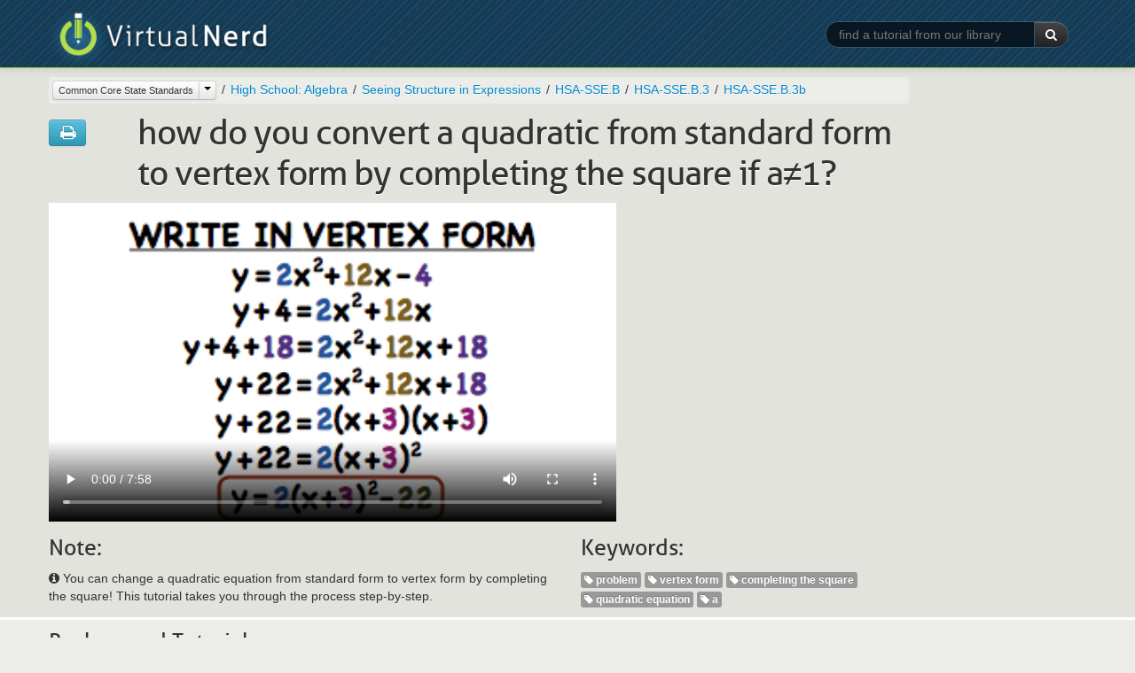

--- FILE ---
content_type: text/html
request_url: https://virtualnerd.com/common-core/hsa-algebra/HSA-SSE-expressions-seeing-structure/B/3/3b/completing-square-standard-to-vertex-leading-coefficient-not-1
body_size: 45347
content:



<!DOCTYPE html>
<html lang="en">
<head>	
	<meta http-equiv="Content-Type" content="text/html;" />
	<meta name="viewport" content="width=device-width, initial-scale=1.0">
	
	<meta name="description" content="Virtual Nerd's patent-pending tutorial system provides in-context information, hints, and links to supporting tutorials, synchronized with videos, each 3 to 7 minutes long. In this non-linear system, users are free to take whatever path through the material best serves their needs. These unique features make Virtual Nerd a viable alternative to private tutoring." />
	<meta name="keywords" content="tutoring, tutor, tutorial, math, pre-algebra, prealgebra, algebra, algebra 1, algebra 2, geometry, homework, homework help, study guide, video, interactive, textbook problems, practice problems, math help, math tutorials, math tutoring
" />
	<title>How Do You Convert a Quadratic from Standard Form to Vertex Form by Completing the Square if a&ne;1? | Virtual Nerd</title>
	<link rel="shortcut icon" href="/favicon.ico" />
	<link rel="stylesheet" type="text/css" href="/_css/bootstrap-2.2.2.min.css">
	<link rel="stylesheet" type="text/css" href="/_css/font-awesome-3.2.1.min.css">
	<link rel="stylesheet" type="text/css" href="/_css/vn_public.css">
	
	<script src="/_js/libs/jquery-1.7.2.min.js" type="text/javascript" charset="utf-8"></script>
	<script src="/_js/libs/bootstrap-2.2.2.min.js" type="text/javascript" charset="utf-8"></script>	
	<script src="/_js/libs/underscore-1.4.3.min.js" type="text/javascript" charset="utf-8"></script>
	<script src="/_js/vn-main.js" type="text/javascript" charset="utf-8"></script>
	
	<script type="text/javascript">
	  var _gaq = _gaq || [];
	  _gaq.push(['_setAccount', 'UA-7425183-1']);
	  _gaq.push(['_trackPageview']);

	  (function() {
	    var ga = document.createElement('script'); ga.type = 'text/javascript'; ga.async = true;
	    ga.src = ('https:' == document.location.protocol ? 'https://ssl' : 'http://www') + '.google-analytics.com/ga.js';
	    var s = document.getElementsByTagName('script')[0]; s.parentNode.insertBefore(ga, s);
	  })();
	</script>

	<link rel="stylesheet" type="text/css" href="/_css/bootstrap-responsive-2.2.2.min.css">
</head>
<body class="public" >
	<div id="wrap">
		<div id="header" class="navbar navbar-inverse navbar-fixed-top">
			<div class="navbar-inner">
				<div class="container">
					<a class="brand" href="/"><img src="/_img/logo-slim.png" title="Virtual Nerd"></a><span class="tagline AllerLight">Real math help.</span>
					<form class="form-search pull-right hidden-phone" action="/search/search.php" method="GET">
						<div class="input-append">
							<input type="text" class="search-query" id="keywords" name="q" placeholder="find a tutorial from our library" required >
							<input type="hidden" name="search" value="1">
							<button type="submit" class="btn btn-inverse"><i class="icon-white icon-search"></i> </button>
						</div>
					</form>
				</div>
			</div><!-- /.navbar-inner -->
		</div><!-- /.navbar -->

	<div class="section tutorial-main first">
		<div class="inner">
			<div class="container">
				<div class="row hidden-phone">
					<div class="span10">
						<div class="landing-nav browser-breadcrumbs">
							<ul class="breadcrumb">
							</ul>
						</div>
					</div>
				</div> <!-- /.row -->
				<div class="row">
					<div class="span12">
						<div id="tut-wrapper">
							<div class="tut-title row hidden-phone">
								<div class="span1">
									<div class="btn-group tutorial-actions">
										<a class="btn btn-info" href="/worksheetHelper.php?tutID=Alg2_05_01_0025" rel="external"><i class="icon-large icon-print"></i></a>
									</div>
								</div>
								<div class="span9">
									<h1 class="tut-title Aller">How Do You Convert a Quadratic from Standard Form to Vertex Form by Completing the Square if a&ne;1?</h1>
								</div>
							</div>
							<div class="tutorial-lib">
								<form class="form-search visible-phone" action="/search/search.php"
									method="GET">
									<div class="input-append span12">
										<input type="text" class="search-query span12" id="keywords"
											name="query" placeholder="find a tutorial from our library"
											autofocus> <input type="hidden" name="search" value="1">
										<button type="submit" class="btn btn-inverse">
											<i class="icon-white icon-search"></i>
										</button>
									</div>
								</form>
							</div>
							<div id="tut-vid-container" class="vid-container">
                  <!doctype html>
<!--[if lt IE 7]> <html class="no-js lt-ie9 lt-ie8 lt-ie7" lang="en"> <![endif]-->
<!--[if IE 7]>    <html class="no-js lt-ie9 lt-ie8" lang="en"> <![endif]-->
<!--[if IE 8]>    <html class="no-js lt-ie9" lang="en"> <![endif]-->
<!--[if gt IE 8]><!--> <html class="no-js" lang="en"> <!--<![endif]-->
<head>
	<meta charset="utf-8">
	<meta http-equiv="X-UA-Compatible" content="IE=edge,chrome=1">
	<title></title>
	<!-- <meta name="viewport" content="width=device-width"> -->
	<style type="text/css" media="screen">
		body {margin:0px; padding:0px;}
		body > div {margin:0px; padding:0px;}
		video {width:640px; height:360px;}
	</style>
</head>
<body>
	<div id="html5" style="display:block;">
		<video  controls="controls" poster="https://cdn.virtualnerd.com/thumbnails/Alg2_05_01_0025-diagram_thumb-lg.png">
			<source src="https://cdn.virtualnerd.com/videos/Alg2_05_01_0025.mp4" type='video/mp4; codecs="avc1.42E01E, mp4a.40.2"'/>
		</video>
	</div>
</body>
</html>							</div>
							<div class="tut-title row visible-phone">
								<div class="span12">
									<h1 class="tut-title Aller">How Do You Convert a Quadratic from Standard Form to Vertex Form by Completing the Square if a&ne;1?</h1>
								</div>
							</div>
							<div id="tut-info" class="row">
								<div id="tut-blurb" class="span6">
									<h3 class="Aller hidden-phone">Note:</h3>
									<p><i class="icon-info-sign"></i> You can change a quadratic equation from standard form to vertex form by completing the square! This tutorial takes you through the process step-by-step.</p>
								</div>
								<div id="tut-tags" class="span4 hidden-phone">
									<h3 class="Aller">Keywords:</h3>
									<ul class="unstyled inline tutorial-tags">
                                                                  <li><span class="label"><i class="icon-tag icon-white"></i> problem</span></li>
                                              <li><span class="label"><i class="icon-tag icon-white"></i> vertex form</span></li>
                                              <li><span class="label"><i class="icon-tag icon-white"></i> completing the square</span></li>
                                              <li><span class="label"><i class="icon-tag icon-white"></i> quadratic equation</span></li>
                                              <li><span class="label"><i class="icon-tag icon-white"></i> a</span></li>
                                          									</ul>
								</div>
							</div>
							<div class="row visible-phone">
								<div class="span12">
									<div class="landing-nav browser-breadcrumbs">
										<ul class="breadcrumb">
										</ul>
									</div>
								</div>
							</div> <!-- /.row -->
						</div>
					</div>
				</div> <!-- /.row -->
			</div> <!-- .container -->
		</div> <!-- .inner -->
	</div> <!-- .section -->

		<div class="section tutorial-related">
		<div class="inner">
			<div class="container">
				<div class="row tutorial-related-topics">
					<div class="span12">
						<h3 class="Aller">Background Tutorials</h3>
						<ul class="unstyled">
														<li class="row">
								<div class="span12">
									<h4>Apply the properties of operations to generate equivalent expressions.</h4>
									<ul class="search-results unstyled">
																				<li class="row">
											<div class="span2 hidden-phone">
												<ul class="tut-thumbs thumbnails show-thumb-diagram">
													<li class="thumbnail">
														<div class="pull-right btn-group toggle-show-thumb">
															<button class="btn btn-mini btn-show-thumb-diagram active"><i class="icon-picture"></i></button>
															<button class="btn btn-mini btn-show-thumb-video"><i class="icon-user"></i></button>
														</div>
														<a href="/common-core/grade-6/6_EE-expression-equations/A/3/distributive-property-definition"><img class="thumb-diagram" src="https://cdn.virtualnerd.com/thumbnails/Alg1_1l-diagram_thumb.png" alt="What is the Distributive Property?" /><img class="thumb-video" src="https://cdn.virtualnerd.com/thumbnails/Alg1_1l-video_thumb.png" alt="What is the Distributive Property?" /></a>
													</li>
												</ul>
											</div>
											<div class="span6">
												<h4><a href="/common-core/grade-6/6_EE-expression-equations/A/3/distributive-property-definition">What is the Distributive Property?</a></h4>
												<p>The distributive property is a very deep math principle that helps make math work. It's the rule that lets you expand parentheses, and so it's really critical to understand if you want to get good at simplifying expressions. So check out the tutorial and let us know what you think!</p>
											</div>
										</li>
																			</ul>
								</div>
							</li>
														<li class="row">
								<div class="span12">
									<h4>Solve real-world and mathematical problems by writing and solving equations of the form x + p = q and px = q for cases in which p, q and x are all nonnegative rational numbers.</h4>
									<ul class="search-results unstyled">
																				<li class="row">
											<div class="span2 hidden-phone">
												<ul class="tut-thumbs thumbnails show-thumb-diagram">
													<li class="thumbnail">
														<div class="pull-right btn-group toggle-show-thumb">
															<button class="btn btn-mini btn-show-thumb-diagram active"><i class="icon-picture"></i></button>
															<button class="btn btn-mini btn-show-thumb-video"><i class="icon-user"></i></button>
														</div>
														<a href="/common-core/grade-6/6_EE-expression-equations/B/7/subtraction-property-equality-definition"><img class="thumb-diagram" src="https://cdn.virtualnerd.com/thumbnails/Alg1_3_10-diagram_thumb.png" alt="What's the Subtraction Property of Equality?" /><img class="thumb-video" src="https://cdn.virtualnerd.com/thumbnails/Alg1_3_10-video_thumb.png" alt="What's the Subtraction Property of Equality?" /></a>
													</li>
												</ul>
											</div>
											<div class="span6">
												<h4><a href="/common-core/grade-6/6_EE-expression-equations/B/7/subtraction-property-equality-definition">What's the Subtraction Property of Equality?</a></h4>
												<p>Solving equations can be tough, especially if you've forgotten or have trouble understanding the tools at your disposal. One of those tools is the subtraction property of equality, and it lets you subtract the same number from both sides of an equation. Watch the video to see it in action!</p>
											</div>
										</li>
																				<li class="row">
											<div class="span2 hidden-phone">
												<ul class="tut-thumbs thumbnails show-thumb-diagram">
													<li class="thumbnail">
														<div class="pull-right btn-group toggle-show-thumb">
															<button class="btn btn-mini btn-show-thumb-diagram active"><i class="icon-picture"></i></button>
															<button class="btn btn-mini btn-show-thumb-video"><i class="icon-user"></i></button>
														</div>
														<a href="/common-core/grade-6/6_EE-expression-equations/B/7/addition-property-equality-definition"><img class="thumb-diagram" src="https://cdn.virtualnerd.com/thumbnails/Alg1_3_11-diagram_thumb.png" alt="What's the Addition Property of Equality?" /><img class="thumb-video" src="https://cdn.virtualnerd.com/thumbnails/Alg1_3_11-video_thumb.png" alt="What's the Addition Property of Equality?" /></a>
													</li>
												</ul>
											</div>
											<div class="span6">
												<h4><a href="/common-core/grade-6/6_EE-expression-equations/B/7/addition-property-equality-definition">What's the Addition Property of Equality?</a></h4>
												<p>Solving equations can be tough, especially if you've forgotten or have trouble understanding the tools at your disposal. One of those tools is the addition property of equality, and it lets you add the same number to both sides of an equation. Watch the video to see it in action!</p>
											</div>
										</li>
																			</ul>
								</div>
							</li>
														<li class="row">
								<div class="span12">
									<h4>Factor a quadratic expression to reveal the zeros of the function it defines.</h4>
									<ul class="search-results unstyled">
																				<li class="row">
											<div class="span2 hidden-phone">
												<ul class="tut-thumbs thumbnails show-thumb-diagram">
													<li class="thumbnail">
														<div class="pull-right btn-group toggle-show-thumb">
															<button class="btn btn-mini btn-show-thumb-diagram active"><i class="icon-picture"></i></button>
															<button class="btn btn-mini btn-show-thumb-video"><i class="icon-user"></i></button>
														</div>
														<a href="/common-core/hsa-algebra/HSA-SSE-expressions-seeing-structure/B/3/3a/perfect-square-trinomial-shortcut"><img class="thumb-diagram" src="https://cdn.virtualnerd.com/thumbnails/Alg1_12_01_0020-diagram_thumb.png" alt="How Do You Use a Shortcut to Factor a Perfect Square Trinomial?" /><img class="thumb-video" src="https://cdn.virtualnerd.com/thumbnails/Alg1_12_01_0020-video_thumb.png" alt="How Do You Use a Shortcut to Factor a Perfect Square Trinomial?" /></a>
													</li>
												</ul>
											</div>
											<div class="span6">
												<h4><a href="/common-core/hsa-algebra/HSA-SSE-expressions-seeing-structure/B/3/3a/perfect-square-trinomial-shortcut">How Do You Use a Shortcut to Factor a Perfect Square Trinomial?</a></h4>
												<p>Factoring a perfect square trinomial? Did you know there's a shortcut to factoring this special kind of trinomial? Check it out! It's pretty cool, and it may make this process a little faster!</p>
											</div>
										</li>
																			</ul>
								</div>
							</li>
														<li class="row">
								<div class="span12">
									<h4>Understand that polynomials form a system analogous to the integers, namely, they are closed under the operations of addition, subtraction, and multiplication; add, subtract, and multiply polynomials.</h4>
									<ul class="search-results unstyled">
																				<li class="row">
											<div class="span2 hidden-phone">
												<ul class="tut-thumbs thumbnails show-thumb-diagram">
													<li class="thumbnail">
														<div class="pull-right btn-group toggle-show-thumb">
															<button class="btn btn-mini btn-show-thumb-diagram active"><i class="icon-picture"></i></button>
															<button class="btn btn-mini btn-show-thumb-video"><i class="icon-user"></i></button>
														</div>
														<a href="/common-core/hsa-algebra/HSA-APR-polynomial-rational-expressions-arithmetic/A/1/polynomial-definition"><img class="thumb-diagram" src="https://cdn.virtualnerd.com/thumbnails/Alg1_6_2_11-diagram_thumb.png" alt="What is a Polynomial?" /><img class="thumb-video" src="https://cdn.virtualnerd.com/thumbnails/Alg1_6_2_11-video_thumb.png" alt="What is a Polynomial?" /></a>
													</li>
												</ul>
											</div>
											<div class="span6">
												<h4><a href="/common-core/hsa-algebra/HSA-APR-polynomial-rational-expressions-arithmetic/A/1/polynomial-definition">What is a Polynomial?</a></h4>
												<p>If you learn about algebra, then you'll see polynomials everywhere! In this tutorial, you'll learn the definition of a polynomial and see some of the common names for certain polynomials.</p>
											</div>
										</li>
																			</ul>
								</div>
							</li>
														<li class="row">
								<div class="span12">
									<h4>Use the method of completing the square to transform any quadratic equation in x into an equation of the form (x - p)^2= q that has the same solutions. Derive the quadratic formula from this form.</h4>
									<ul class="search-results unstyled">
																				<li class="row">
											<div class="span2 hidden-phone">
												<ul class="tut-thumbs thumbnails show-thumb-diagram">
													<li class="thumbnail">
														<div class="pull-right btn-group toggle-show-thumb">
															<button class="btn btn-mini btn-show-thumb-diagram active"><i class="icon-picture"></i></button>
															<button class="btn btn-mini btn-show-thumb-video"><i class="icon-user"></i></button>
														</div>
														<a href="/common-core/hsa-algebra/HSA-REI-equations-inequalities-reasoning/B/4/4a/equation-definition"><img class="thumb-diagram" src="https://cdn.virtualnerd.com/thumbnails/Alg1_12_02_0009-diagram_thumb.png" alt="What is a Quadratic Equation?" /><img class="thumb-video" src="https://cdn.virtualnerd.com/thumbnails/Alg1_12_02_0009-video_thumb.png" alt="What is a Quadratic Equation?" /></a>
													</li>
												</ul>
											</div>
											<div class="span6">
												<h4><a href="/common-core/hsa-algebra/HSA-REI-equations-inequalities-reasoning/B/4/4a/equation-definition">What is a Quadratic Equation?</a></h4>
												<p>You can't go through algebra without seeing quadratic equations. The graphs of quadratic equations are parabolas; they tend to look like a smile or a frown. There's also a bunch of ways to solve these equations! Watch this tutorial and get introduced to quadratic equations!</p>
											</div>
										</li>
																			</ul>
								</div>
							</li>
														<li class="row">
								<div class="span12">
									<h4>Solve quadratic equations by inspection (e.g., for x^2 = 49), taking square roots, completing the square, the quadratic formula and factoring, as appropriate to the initial form of the equation. Recognize when the quadratic formula gives complex solutions and write them as a &#177; bi for real numbers a and b.</h4>
									<ul class="search-results unstyled">
																				<li class="row">
											<div class="span2 hidden-phone">
												<ul class="tut-thumbs thumbnails show-thumb-diagram">
													<li class="thumbnail">
														<div class="pull-right btn-group toggle-show-thumb">
															<button class="btn btn-mini btn-show-thumb-diagram active"><i class="icon-picture"></i></button>
															<button class="btn btn-mini btn-show-thumb-video"><i class="icon-user"></i></button>
														</div>
														<a href="/common-core/hsa-algebra/HSA-REI-equations-inequalities-reasoning/B/4/4b/coefficients-a-b-c"><img class="thumb-diagram" src="https://cdn.virtualnerd.com/thumbnails/Alg1_12_01_0010-diagram_thumb.png" alt="How Do You Find the a, b, and c Values of a Quadratic Function?" /><img class="thumb-video" src="https://cdn.virtualnerd.com/thumbnails/Alg1_12_01_0010-video_thumb.png" alt="How Do You Find the a, b, and c Values of a Quadratic Function?" /></a>
													</li>
												</ul>
											</div>
											<div class="span6">
												<h4><a href="/common-core/hsa-algebra/HSA-REI-equations-inequalities-reasoning/B/4/4b/coefficients-a-b-c">How Do You Find the a, b, and c Values of a Quadratic Function?</a></h4>
												<p>When you're dealing with quadratic equations, it can be really helpful to identify a, b, and c. These values are used to find the axis of symmetry, the discriminant, and even the roots using the quadratic formula. It's no question that it's important to know how to identify these values in a quadratic equation. This tutorial shows you how!</p>
											</div>
										</li>
																			</ul>
								</div>
							</li>
														<li class="row">
								<div class="span12">
									<h4>Graph linear and quadratic functions and show intercepts, maxima, and minima.</h4>
									<ul class="search-results unstyled">
																				<li class="row">
											<div class="span2 hidden-phone">
												<ul class="tut-thumbs thumbnails show-thumb-diagram">
													<li class="thumbnail">
														<div class="pull-right btn-group toggle-show-thumb">
															<button class="btn btn-mini btn-show-thumb-diagram active"><i class="icon-picture"></i></button>
															<button class="btn btn-mini btn-show-thumb-video"><i class="icon-user"></i></button>
														</div>
														<a href="/common-core/hsf-functions/HSF-IF-interpreting-functions/C/7/7a/vertex-definition"><img class="thumb-diagram" src="https://cdn.virtualnerd.com/thumbnails/Alg1_12_02_0001-diagram_thumb.png" alt="What is the Vertex of a Quadratic Function?" /><img class="thumb-video" src="https://cdn.virtualnerd.com/thumbnails/Alg1_12_02_0001-video_thumb.png" alt="What is the Vertex of a Quadratic Function?" /></a>
													</li>
												</ul>
											</div>
											<div class="span6">
												<h4><a href="/common-core/hsf-functions/HSF-IF-interpreting-functions/C/7/7a/vertex-definition">What is the Vertex of a Quadratic Function?</a></h4>
												<p>Each quadratic equation has either a maximum or minimum, but did you that this point has a special name? In a quadratic equation, this point is called the vertex! Take a look at the vertex of a quadratic equation by watching this tutorial.</p>
											</div>
										</li>
																			</ul>
								</div>
							</li>
													</ul>
					</div>
				</div> <!-- /.row -->
			</div> <!-- .container -->
		</div> <!-- .inner -->
	</div> <!-- .section -->
			<div class="section tutorial-related">
		<div class="inner">
			<div class="container">
				<div class="row tutorial-related-topics">
					<div class="span12">
						<h3 class="Aller">Further Exploration</h3>
						<ul class="unstyled">
														<li class="row">
								<div class="span12">
									<h4>Complete the square in a quadratic expression to reveal the maximum or minimum value of the function it defines.</h4>
									<ul class="search-results unstyled">
																				<li class="row">
											<div class="span2 hidden-phone">
												<ul class="tut-thumbs thumbnails show-thumb-diagram">
													<li class="thumbnail">
														<div class="pull-right btn-group toggle-show-thumb">
															<button class="btn btn-mini btn-show-thumb-diagram active"><i class="icon-picture"></i></button>
															<button class="btn btn-mini btn-show-thumb-video"><i class="icon-user"></i></button>
														</div>
														<a href="/common-core/hsa-algebra/HSA-SSE-expressions-seeing-structure/B/3/3b/completing-square-convert-standard-to-vertex"><img class="thumb-diagram" src="https://cdn.virtualnerd.com/thumbnails/Alg2_05_01_0024-diagram_thumb.png" alt="How Do You Convert a Quadratic from Standard Form to Vertex Form by Completing the Square?" /><img class="thumb-video" src="https://cdn.virtualnerd.com/thumbnails/Alg2_05_01_0024-video_thumb.png" alt="How Do You Convert a Quadratic from Standard Form to Vertex Form by Completing the Square?" /></a>
													</li>
												</ul>
											</div>
											<div class="span6">
												<h4><a href="/common-core/hsa-algebra/HSA-SSE-expressions-seeing-structure/B/3/3b/completing-square-convert-standard-to-vertex">How Do You Convert a Quadratic from Standard Form to Vertex Form by Completing the Square?</a></h4>
												<p>The vertex form of a quadratic equation can help you quickly identify the vertex of that quadratic. Follow along with this tutorial to see how to use the completing the square method to change a quadratic equation from standard form to vertex form!</p>
											</div>
										</li>
																			</ul>
								</div>
							</li>
													</ul>
					</div>
				</div> <!-- /.row -->
			</div> <!-- /.container -->
		</div> <!-- /.inner -->
	</div> <!-- .section #section-tutorial-related -->
		<div class="section last"></div>


	</div> <!-- / #wrap -->
	
	<div id="footer" class="full-width">
				<div id="footer-links">
					<ul class="unstyled inline">
						<li><a href="/story/">About</a></li>
						<li><a href="/Terms/userAgreement.php">Terms of Use</a></li>
						<li><a href="/privacy/learning-services-privacy-policy.php">Privacy</a></li>
						<li><a href="https://support.savvas.com/support/s/">Contact</a></li>
					</ul>
				</div>
				<div id="footer-savvas-branding">
					<div class="savvas-logo"></div>
				</div>
	</div><!-- /#footer -->

	
	<script type="text/template" id="template__topic_browser_breadcrumbs_li_current">
		<li data-id="<%=crumb.id%>" title="<%=crumb.alt%>"><%=crumb.title%></li>
	</script>
	<script type="text/template" id="template__topic_browser_breadcrumbs_li_ancestor">
			<li data-id="<%=crumb.id%>" title="<%=crumb.alt%>"><a href="<%=crumb.url%>"><%=crumb.title%></a></li>
	</script>
	<script type="text/template" id="template__topic_browser_breadcrumbs_subject_btn">
		<div class="btn-group">
			<a href="/<%=current_subject.url%>/all/" class="btn btn-mini disabled current-subject"><%=current_subject.title%></a>
			<button class="btn btn-mini dropdown-toggle" data-toggle="dropdown">
				<span class="caret"></span>
			</button>
			<ul class="dropdown-menu">
				<li class="disabled"><a tabindex="-1" href="#">Switch to:</a></li>
				<% _.each(other_subjects, function(subj){ %>
				     <li><a tabindex="-1" href="/<%=subj.url%>/all"><%=subj.title%></a></li>
				<% }); %>
			</ul>
		</div>
	</script>

	<script type="text/javascript">
		var topic_obj = {"id":"Alg2_05_01_0025","title":"How Do You Convert a Quadratic from Standard Form to Vertex Form by Completing the Square if a&ne;1?","url":"completing-square-standard-to-vertex-leading-coefficient-not-1","blurb":"You can change a quadratic equation from standard form to vertex form by completing the square! This tutorial takes you through the process step-by-step.","tags":["problem","vertex form","completing the square","quadratic equation","a"],"ancestor":{"id":"2894","title":"Complete the square in a quadratic expression to reveal the maximum or minimum value of the function it defines.","url":"3b","public_code":"HSA-SSE.B.3b","ancestor":{"id":"2892","title":"Choose and produce an equivalent form of an expression to reveal and explain properties of the quantity represented by the expression.","url":"3","public_code":"HSA-SSE.B.3","ancestor":{"id":"2891","title":"Write expressions in equivalent forms to solve problems.","url":"B","public_code":"HSA-SSE.B","ancestor":{"id":"2886","title":"Seeing Structure in Expressions","url":"HSA-SSE-expressions-seeing-structure","public_code":"HSA-SSE","ancestor":{"id":"2885","title":"High School: Algebra","url":"hsa-algebra","public_code":"HSA","ancestor":{"id":"20","title":"Common Core State Standards","url":"common-core","public_code":"CC","ancestor":null}}}}},"blurb":null},"background_topics":[{"id":"2711","title":"Apply the properties of operations to generate equivalent expressions.","url":"3","public_code":"6.EE.A.3","ancestor":{"id":"2705","title":"Apply and extend previous understandings of arithmetic to algebraic expressions.","url":"A","public_code":"6.EE.A","ancestor":{"id":"2704","title":"Expressions & Equations","url":"6_EE-expression-equations","public_code":"6.EE","ancestor":{"id":"2675","title":"Grade 6","url":"grade-6","public_code":"6","ancestor":{"id":"20","title":"Common Core State Standards","url":"common-core","public_code":"CC","ancestor":null}}}},"blurb":null,"tutorials":[{"id":"Alg1_1l","title":"What is the Distributive Property?","url":"distributive-property-definition","blurb":"The distributive property is a very deep math principle that helps make math work. It's the rule that lets you expand parentheses, and so it's really critical to understand if you want to get good at simplifying expressions. So check out the tutorial and let us know what you think!"}]},{"id":"2716","title":"Solve real-world and mathematical problems by writing and solving equations of the form x + p = q and px = q for cases in which p, q and x are all nonnegative rational numbers.","url":"7","public_code":"6.EE.B.7","ancestor":{"id":"2713","title":"Reason about and solve one-variable equations and inequalities.","url":"B","public_code":"6.EE.B","ancestor":{"id":"2704","title":"Expressions & Equations","url":"6_EE-expression-equations","public_code":"6.EE","ancestor":{"id":"2675","title":"Grade 6","url":"grade-6","public_code":"6","ancestor":{"id":"20","title":"Common Core State Standards","url":"common-core","public_code":"CC","ancestor":null}}}},"blurb":null,"tutorials":[{"id":"Alg1_3_10","title":"What's the Subtraction Property of Equality?","url":"subtraction-property-equality-definition","blurb":"Solving equations can be tough, especially if you've forgotten or have trouble understanding the tools at your disposal. One of those tools is the subtraction property of equality, and it lets you subtract the same number from both sides of an equation. Watch the video to see it in action!"},{"id":"Alg1_3_11","title":"What's the Addition Property of Equality?","url":"addition-property-equality-definition","blurb":"Solving equations can be tough, especially if you've forgotten or have trouble understanding the tools at your disposal. One of those tools is the addition property of equality, and it lets you add the same number to both sides of an equation. Watch the video to see it in action!"}]},{"id":"2893","title":"Factor a quadratic expression to reveal the zeros of the function it defines.","url":"3a","public_code":"HSA-SSE.B.3a","ancestor":{"id":"2892","title":"Choose and produce an equivalent form of an expression to reveal and explain properties of the quantity represented by the expression.","url":"3","public_code":"HSA-SSE.B.3","ancestor":{"id":"2891","title":"Write expressions in equivalent forms to solve problems.","url":"B","public_code":"HSA-SSE.B","ancestor":{"id":"2886","title":"Seeing Structure in Expressions","url":"HSA-SSE-expressions-seeing-structure","public_code":"HSA-SSE","ancestor":{"id":"2885","title":"High School: Algebra","url":"hsa-algebra","public_code":"HSA","ancestor":{"id":"20","title":"Common Core State Standards","url":"common-core","public_code":"CC","ancestor":null}}}}},"blurb":null,"tutorials":[{"id":"Alg1_12_01_0020","title":"How Do You Use a Shortcut to Factor a Perfect Square Trinomial?","url":"perfect-square-trinomial-shortcut","blurb":"Factoring a perfect square trinomial? Did you know there's a shortcut to factoring this special kind of trinomial? Check it out! It's pretty cool, and it may make this process a little faster!"}]},{"id":"2899","title":"Understand that polynomials form a system analogous to the integers, namely, they are closed under the operations of addition, subtraction, and multiplication; add, subtract, and multiply polynomials.","url":"1","public_code":"HSA-APR.A.1","ancestor":{"id":"2898","title":"Perform arithmetic operations on polynomials.","url":"A","public_code":"HSA-APR.A","ancestor":{"id":"2897","title":"Arithmetic with Polynomials & Rational Expressions","url":"HSA-APR-polynomial-rational-expressions-arithmetic","public_code":"HSA-APR","ancestor":{"id":"2885","title":"High School: Algebra","url":"hsa-algebra","public_code":"HSA","ancestor":{"id":"20","title":"Common Core State Standards","url":"common-core","public_code":"CC","ancestor":null}}}},"blurb":null,"tutorials":[{"id":"Alg1_6_2_11","title":"What is a Polynomial?","url":"polynomial-definition","blurb":"If you learn about algebra, then you'll see polynomials everywhere! In this tutorial, you'll learn the definition of a polynomial and see some of the common names for certain polynomials."}]},{"id":"2921","title":"Use the method of completing the square to transform any quadratic equation in x into an equation of the form (x - p)^2= q that has the same solutions. Derive the quadratic formula from this form.","url":"4a","public_code":"HSA-REI.B.4a","ancestor":{"id":"2920","title":"Solve quadratic equations in one variable.","url":"4","public_code":"HSA-REI.B.4","ancestor":{"id":"2918","title":"Solve equations and inequalities in one variable.","url":"B","public_code":"HSA-REI.B","ancestor":{"id":"2914","title":"Reasoning with Equations & Inequalities","url":"HSA-REI-equations-inequalities-reasoning","public_code":"HSA-REI","ancestor":{"id":"2885","title":"High School: Algebra","url":"hsa-algebra","public_code":"HSA","ancestor":{"id":"20","title":"Common Core State Standards","url":"common-core","public_code":"CC","ancestor":null}}}}},"blurb":null,"tutorials":[{"id":"Alg1_12_02_0009","title":"What is a Quadratic Equation?","url":"equation-definition","blurb":"You can't go through algebra without seeing quadratic equations. The graphs of quadratic equations are parabolas; they tend to look like a smile or a frown. There's also a bunch of ways to solve these equations! Watch this tutorial and get introduced to quadratic equations!"}]},{"id":"2922","title":"Solve quadratic equations by inspection (e.g., for x^2 = 49), taking square roots, completing the square, the quadratic formula and factoring, as appropriate to the initial form of the equation. Recognize when the quadratic formula gives complex solutions and write them as a &#177; bi for real numbers a and b.","url":"4b","public_code":"HSA-REI.B.4b","ancestor":{"id":"2920","title":"Solve quadratic equations in one variable.","url":"4","public_code":"HSA-REI.B.4","ancestor":{"id":"2918","title":"Solve equations and inequalities in one variable.","url":"B","public_code":"HSA-REI.B","ancestor":{"id":"2914","title":"Reasoning with Equations & Inequalities","url":"HSA-REI-equations-inequalities-reasoning","public_code":"HSA-REI","ancestor":{"id":"2885","title":"High School: Algebra","url":"hsa-algebra","public_code":"HSA","ancestor":{"id":"20","title":"Common Core State Standards","url":"common-core","public_code":"CC","ancestor":null}}}}},"blurb":null,"tutorials":[{"id":"Alg1_12_01_0010","title":"How Do You Find the a, b, and c Values of a Quadratic Function?","url":"coefficients-a-b-c","blurb":"When you're dealing with quadratic equations, it can be really helpful to identify a, b, and c. These values are used to find the axis of symmetry, the discriminant, and even the roots using the quadratic formula. It's no question that it's important to know how to identify these values in a quadratic equation. This tutorial shows you how!"}]},{"id":"2945","title":"Graph linear and quadratic functions and show intercepts, maxima, and minima.","url":"7a","public_code":"HSF-IF.C.7a","ancestor":{"id":"2944","title":"Graph functions expressed symbolically and show key features of the graph, by hand in simple cases and using technology for more complicated cases.","url":"7","public_code":"HSF-IF.C.7","ancestor":{"id":"2943","title":"Analyze functions using different representations.","url":"C","public_code":"HSF-IF.C","ancestor":{"id":"2934","title":"Interpreting Functions","url":"HSF-IF-interpreting-functions","public_code":"HSF-IF","ancestor":{"id":"2933","title":"High School: Functions","url":"hsf-functions","public_code":"HSF","ancestor":{"id":"20","title":"Common Core State Standards","url":"common-core","public_code":"CC","ancestor":null}}}}},"blurb":null,"tutorials":[{"id":"Alg1_12_02_0001","title":"What is the Vertex of a Quadratic Function?","url":"vertex-definition","blurb":"Each quadratic equation has either a maximum or minimum, but did you that this point has a special name? In a quadratic equation, this point is called the vertex! Take a look at the vertex of a quadratic equation by watching this tutorial."}]}],"exploration_topics":[{"id":"2894","title":"Complete the square in a quadratic expression to reveal the maximum or minimum value of the function it defines.","url":"3b","public_code":"HSA-SSE.B.3b","ancestor":{"id":"2892","title":"Choose and produce an equivalent form of an expression to reveal and explain properties of the quantity represented by the expression.","url":"3","public_code":"HSA-SSE.B.3","ancestor":{"id":"2891","title":"Write expressions in equivalent forms to solve problems.","url":"B","public_code":"HSA-SSE.B","ancestor":{"id":"2886","title":"Seeing Structure in Expressions","url":"HSA-SSE-expressions-seeing-structure","public_code":"HSA-SSE","ancestor":{"id":"2885","title":"High School: Algebra","url":"hsa-algebra","public_code":"HSA","ancestor":{"id":"20","title":"Common Core State Standards","url":"common-core","public_code":"CC","ancestor":null}}}}},"blurb":null,"tutorials":[{"id":"Alg2_05_01_0024","title":"How Do You Convert a Quadratic from Standard Form to Vertex Form by Completing the Square?","url":"completing-square-convert-standard-to-vertex","blurb":"The vertex form of a quadratic equation can help you quickly identify the vertex of that quadratic. Follow along with this tutorial to see how to use the completing the square method to change a quadratic equation from standard form to vertex form!"}]}],"assets":[]};
		var breadcrumbs_array = [{"id":"20","title":"Common Core State Standards","url":"common-core","public_code":"CC","ancestor":null,"full_topic_url":"\/common-core\/"},{"id":"2885","title":"High School: Algebra","url":"hsa-algebra","public_code":"HSA","ancestor":{"id":"20","title":"Common Core State Standards","url":"common-core","public_code":"CC","ancestor":null,"full_topic_url":"\/common-core\/"},"full_topic_url":"\/common-core\/hsa-algebra\/"},{"id":"2886","title":"Seeing Structure in Expressions","url":"HSA-SSE-expressions-seeing-structure","public_code":"HSA-SSE","ancestor":{"id":"2885","title":"High School: Algebra","url":"hsa-algebra","public_code":"HSA","ancestor":{"id":"20","title":"Common Core State Standards","url":"common-core","public_code":"CC","ancestor":null,"full_topic_url":"\/common-core\/"},"full_topic_url":"\/common-core\/hsa-algebra\/"},"full_topic_url":"\/common-core\/hsa-algebra\/HSA-SSE-expressions-seeing-structure\/"},{"id":"2891","title":"Write expressions in equivalent forms to solve problems.","url":"B","public_code":"HSA-SSE.B","ancestor":{"id":"2886","title":"Seeing Structure in Expressions","url":"HSA-SSE-expressions-seeing-structure","public_code":"HSA-SSE","ancestor":{"id":"2885","title":"High School: Algebra","url":"hsa-algebra","public_code":"HSA","ancestor":{"id":"20","title":"Common Core State Standards","url":"common-core","public_code":"CC","ancestor":null,"full_topic_url":"\/common-core\/"},"full_topic_url":"\/common-core\/hsa-algebra\/"},"full_topic_url":"\/common-core\/hsa-algebra\/HSA-SSE-expressions-seeing-structure\/"},"full_topic_url":"\/common-core\/hsa-algebra\/HSA-SSE-expressions-seeing-structure\/B\/"},{"id":"2892","title":"Choose and produce an equivalent form of an expression to reveal and explain properties of the quantity represented by the expression.","url":"3","public_code":"HSA-SSE.B.3","ancestor":{"id":"2891","title":"Write expressions in equivalent forms to solve problems.","url":"B","public_code":"HSA-SSE.B","ancestor":{"id":"2886","title":"Seeing Structure in Expressions","url":"HSA-SSE-expressions-seeing-structure","public_code":"HSA-SSE","ancestor":{"id":"2885","title":"High School: Algebra","url":"hsa-algebra","public_code":"HSA","ancestor":{"id":"20","title":"Common Core State Standards","url":"common-core","public_code":"CC","ancestor":null,"full_topic_url":"\/common-core\/"},"full_topic_url":"\/common-core\/hsa-algebra\/"},"full_topic_url":"\/common-core\/hsa-algebra\/HSA-SSE-expressions-seeing-structure\/"},"full_topic_url":"\/common-core\/hsa-algebra\/HSA-SSE-expressions-seeing-structure\/B\/"},"full_topic_url":"\/common-core\/hsa-algebra\/HSA-SSE-expressions-seeing-structure\/B\/3\/"},{"id":"2894","title":"Complete the square in a quadratic expression to reveal the maximum or minimum value of the function it defines.","url":"3b","public_code":"HSA-SSE.B.3b","ancestor":{"id":"2892","title":"Choose and produce an equivalent form of an expression to reveal and explain properties of the quantity represented by the expression.","url":"3","public_code":"HSA-SSE.B.3","ancestor":{"id":"2891","title":"Write expressions in equivalent forms to solve problems.","url":"B","public_code":"HSA-SSE.B","ancestor":{"id":"2886","title":"Seeing Structure in Expressions","url":"HSA-SSE-expressions-seeing-structure","public_code":"HSA-SSE","ancestor":{"id":"2885","title":"High School: Algebra","url":"hsa-algebra","public_code":"HSA","ancestor":{"id":"20","title":"Common Core State Standards","url":"common-core","public_code":"CC","ancestor":null,"full_topic_url":"\/common-core\/"},"full_topic_url":"\/common-core\/hsa-algebra\/"},"full_topic_url":"\/common-core\/hsa-algebra\/HSA-SSE-expressions-seeing-structure\/"},"full_topic_url":"\/common-core\/hsa-algebra\/HSA-SSE-expressions-seeing-structure\/B\/"},"full_topic_url":"\/common-core\/hsa-algebra\/HSA-SSE-expressions-seeing-structure\/B\/3\/"},"blurb":null,"full_topic_url":"\/common-core\/hsa-algebra\/HSA-SSE-expressions-seeing-structure\/B\/3\/3b\/"}];
		var all_subjects = [{
                id: '8',
                title: 'Middle Grades Math',
                url: 'middle-math'
            }, {
                id: '2',
                title: 'Pre-Algebra',
                url: 'pre-algebra'
            }, {
                id: '3',
                title: 'Algebra 1',
                url: 'algebra-1'
            }, {
                id: '4',
                title: 'Algebra 2',
                url: 'algebra-2'
            }, {
                id: '9',
                title: 'Geometry',
                url: 'geometry'
            }, {
                id: '20',
                title: 'Common Core',
                url: 'common-core'
            }, {
                id: '6',
                title: 'SAT Math',
                url: 'sat-math'
            }, {
                id: '7',
                title: 'ACT Math',
                url: 'act-math'
            }, {
                id: '15000',
                title: 'Texas Programs',
                url: 'texas-digits'
            }, {
                id: '6975',
                title: 'Texas Standards',
                url: 'texasteks'
            }];
		

		var get_subject = function(topic_obj){
			if(topic_obj.ancestor) {
				return get_subject(topic_obj.ancestor);
			} else {
				return topic_obj;
			}
		};

		var current_subject = get_subject(topic_obj);

		var other_subjects = _(all_subjects).reject(function(subject){
			var current_sub_id = current_subject.id;
			if (current_sub_id == "5000") {
				current_sub_id = "15000";
			} else if (current_sub_id == "3733") {
				current_sub_id = "6975";
			}

			return subject.id == current_sub_id;
		});

		var update_breadcrumbs = function(topic){
			var breadcrumbs = $('ul.breadcrumb').empty();
			_.each(breadcrumbs_array, function(breadcrumb, index){
				var curmbAlt = breadcrumb.title;
				var crumb = {
					id:breadcrumb.id,
					url:breadcrumb.full_topic_url,
					alt:curmbAlt
				};
				// If we're in Common Core,
				// use public code in place of title after the first three levels
				// e.g. 
				if (current_subject.id == 20 && index > 2) {
					crumb.title = breadcrumb.public_code;
				} else {
					crumb.title = breadcrumb.title;
				}

				$(templates.topic_browser_breadcrumbs_li_ancestor({crumb:crumb})).appendTo(breadcrumbs);
			});
			var subj_btn = $(templates.topic_browser_breadcrumbs_subject_btn({
				'current_subject':current_subject,
				'other_subjects':other_subjects
			})).on('click', function(ev){
				var target = $(ev.target)
				if(target.hasClass('.current-subject') && target.hasClass('disabled')) {
					ev.preventDefault();
					// return false;
				}
			});
			breadcrumbs.each(function(){
				$(this).children().first().contents().replaceWith(subj_btn.clone());
				if($(this).children().length > 1){
					$(this).find('.current-subject').removeClass('disabled');
				} else {
					$(this).find('.current-subject').addClass('disabled');
				}				
			});
		};

		var build_ancestors_array = function(topic, arr){
			var arr = arr || [];
			if(topic.ancestor) {
				arr.push(topic.ancestor);
				return build_ancestors_array(topic.ancestor, arr);
			} else {
				return arr.reverse();
			}
		};

		/**
		 * TEMPLATES
		 */
		var templates = {};
		templates.topic_browser_breadcrumbs_li_current = _.template($('#template__topic_browser_breadcrumbs_li_current').html());
		templates.topic_browser_breadcrumbs_li_ancestor = _.template($('#template__topic_browser_breadcrumbs_li_ancestor').html());
		templates.topic_browser_breadcrumbs_subject_btn = _.template($('#template__topic_browser_breadcrumbs_subject_btn').html());

		update_breadcrumbs(topic_obj);
	</script>

		<script type="text/javascript">
		$(document).ready(function(){
			// Fix for Bootstrap button dropdown children not being clickable on mobile
			$('body').on('touchstart.dropdown', '.dropdown-menu', function (e) { e.stopPropagation(); });
		});
	</script>
</body>
</html>
